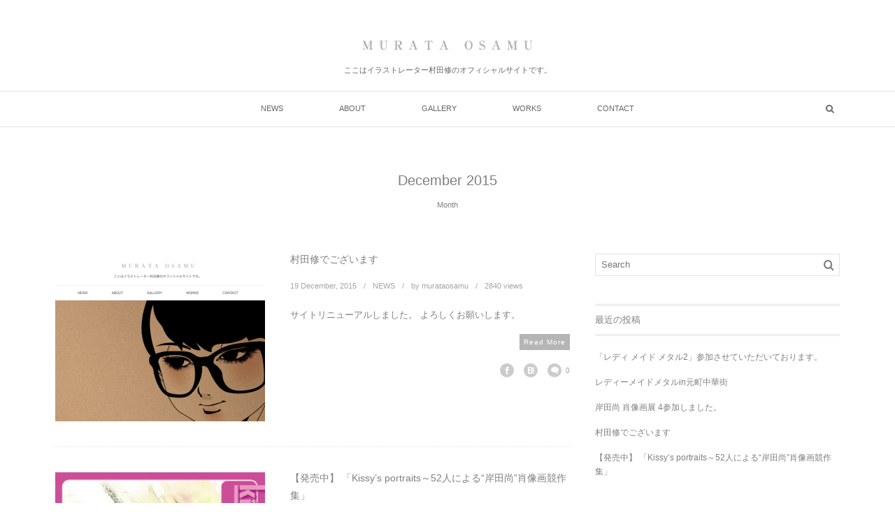

--- FILE ---
content_type: text/html; charset=UTF-8
request_url: http://murata.zerocool-x.com/2015/12/
body_size: 5854
content:
<!DOCTYPE html>
<!--[if IE 6]> <html class="no-js lt-ie9 lt-ie8 lt-ie7 eq-ie6" lang="ja"> <![endif]--><!--[if IE 7]> <html class="no-js lt-ie9 lt-ie8 eq-ie7" lang="ja"> <![endif]--><!--[if IE 8]> <html class="no-js lt-ie9 eq-ie8" lang="ja"> <![endif]-->
<!--[if gt IE 8]><!--><html lang="ja" class="no-js"><!--<![endif]-->
<head prefix="og: http://ogp.me/ns# fb: http://ogp.me/ns/fb# blog: http://ogp.me/ns/website#">
<meta charset="UTF-8" />
<meta http-equiv="X-UA-Compatible" content="IE=edge">
<meta name="viewport" content="width=device-width,initial-scale=1,minimum-scale=1,maximum-scale=1,user-scalable=no" />
<title> 2015年12月 | 村田修オフィシャルサイト</title><meta name="keywords" content="December , 2015 , keyword1, keyword2, keyword3" /><meta name="description" content=" 2015年12月 アーカイブを表示しています。" /><meta property="og:title" content=" 2015年12月 | 村田修オフィシャルサイト" /><meta property="og:type" content="article" /><meta property="og:url" content="http://murata.zerocool-x.com/2015/12/" /><meta property="og:image" content="" /><meta property="og:description" content=" 2015年12月 アーカイブを表示しています。" /><link rel="pingback" href="http://murata.zerocool-x.com/xmlrpc.php" />
<link rel="alternate" type="application/rss+xml" title="村田修オフィシャルサイト &raquo; フィード" href="http://murata.zerocool-x.com/feed/" />
<link rel="alternate" type="application/rss+xml" title="村田修オフィシャルサイト &raquo; コメントフィード" href="http://murata.zerocool-x.com/comments/feed/" />
		<script type="text/javascript">
			window._wpemojiSettings = {"baseUrl":"https:\/\/s.w.org\/images\/core\/emoji\/72x72\/","ext":".png","source":{"concatemoji":"http:\/\/murata.zerocool-x.com\/wp-includes\/js\/wp-emoji-release.min.js?ver=4.4.33"}};
			!function(e,n,t){var a;function i(e){var t=n.createElement("canvas"),a=t.getContext&&t.getContext("2d"),i=String.fromCharCode;return!(!a||!a.fillText)&&(a.textBaseline="top",a.font="600 32px Arial","flag"===e?(a.fillText(i(55356,56806,55356,56826),0,0),3e3<t.toDataURL().length):"diversity"===e?(a.fillText(i(55356,57221),0,0),t=a.getImageData(16,16,1,1).data,a.fillText(i(55356,57221,55356,57343),0,0),(t=a.getImageData(16,16,1,1).data)[0],t[1],t[2],t[3],!0):("simple"===e?a.fillText(i(55357,56835),0,0):a.fillText(i(55356,57135),0,0),0!==a.getImageData(16,16,1,1).data[0]))}function o(e){var t=n.createElement("script");t.src=e,t.type="text/javascript",n.getElementsByTagName("head")[0].appendChild(t)}t.supports={simple:i("simple"),flag:i("flag"),unicode8:i("unicode8"),diversity:i("diversity")},t.DOMReady=!1,t.readyCallback=function(){t.DOMReady=!0},t.supports.simple&&t.supports.flag&&t.supports.unicode8&&t.supports.diversity||(a=function(){t.readyCallback()},n.addEventListener?(n.addEventListener("DOMContentLoaded",a,!1),e.addEventListener("load",a,!1)):(e.attachEvent("onload",a),n.attachEvent("onreadystatechange",function(){"complete"===n.readyState&&t.readyCallback()})),(a=t.source||{}).concatemoji?o(a.concatemoji):a.wpemoji&&a.twemoji&&(o(a.twemoji),o(a.wpemoji)))}(window,document,window._wpemojiSettings);
		</script>
		<style type="text/css">
img.wp-smiley,
img.emoji {
	display: inline !important;
	border: none !important;
	box-shadow: none !important;
	height: 1em !important;
	width: 1em !important;
	margin: 0 .07em !important;
	vertical-align: -0.1em !important;
	background: none !important;
	padding: 0 !important;
}
</style>
<link rel='stylesheet' id='contact-form-7-css'  href='http://murata.zerocool-x.com/wp-content/plugins/contact-form-7/includes/css/styles.css?ver=4.3.1' type='text/css' media='all' />
<link rel='stylesheet' id='wow-css'  href='http://murata.zerocool-x.com/wp-content/themes/dp-lemon-cream/css/animate.css?ver=4.4.33' type='text/css' media='all' />
<link rel='stylesheet' id='digipress-css'  href='http://murata.zerocool-x.com/wp-content/themes/dp-lemon-cream/css/pc.css?ver=20260121' type='text/css' media='all' />
<link rel='stylesheet' id='dp-visual-css'  href='http://murata.zerocool-x.com/wp-content/uploads/digipress/lemon_cream/css/visual-custom.css?ver=20260121' type='text/css' media='all' />
<script type='text/javascript' src='http://murata.zerocool-x.com/wp-includes/js/jquery/jquery.js?ver=1.11.3'></script>
<script type='text/javascript' src='http://murata.zerocool-x.com/wp-includes/js/jquery/jquery-migrate.min.js?ver=1.2.1'></script>
<script type='text/javascript' src='http://murata.zerocool-x.com/wp-content/themes/dp-lemon-cream/inc/js/wow.min.js?ver=4.4.33'></script>
<script type='text/javascript' src='http://murata.zerocool-x.com/wp-content/themes/dp-lemon-cream/inc/js/jquery/jquery.easing.min.js?ver=4.4.33'></script>
<script type='text/javascript' src='http://murata.zerocool-x.com/wp-content/themes/dp-lemon-cream/inc/js/jquery/jquery.imagesloaded.min.js?ver=4.4.33'></script>
<script type='text/javascript' src='http://murata.zerocool-x.com/wp-content/themes/dp-lemon-cream/inc/js/jquery/jquery.xdomainajax.min.js?ver=4.4.33'></script>
<script type='text/javascript' src='http://murata.zerocool-x.com/wp-content/themes/dp-lemon-cream/inc/js/jquery/jquery.fitvids.min.js?ver=4.4.33'></script>
<script type='text/javascript' src='http://murata.zerocool-x.com/wp-content/themes/dp-lemon-cream/inc/js/jquery/jquery.modernizr.min.js?ver=4.4.33'></script>
<script type='text/javascript' src='http://murata.zerocool-x.com/wp-content/themes/dp-lemon-cream/inc/js/theme-import.min.js?ver=20151217211648'></script>
<link rel='https://api.w.org/' href='http://murata.zerocool-x.com/wp-json/' />
<link rel="EditURI" type="application/rsd+xml" title="RSD" href="http://murata.zerocool-x.com/xmlrpc.php?rsd" />
<link rel="wlwmanifest" type="application/wlwmanifest+xml" href="http://murata.zerocool-x.com/wp-includes/wlwmanifest.xml" /> 
<!-- <meta name="NextGEN" version="2.1.15" /> -->
		<style type="text/css">.recentcomments a{display:inline !important;padding:0 !important;margin:0 !important;}</style>
		<script>new WOW().init();</script></head>
<body class="archive date">
<div id="wrapper">
<header id="header" class="header-normal">
	<div id="header-content">
<div><h1 class="header_title img wow fadeInDown"><a href="http://murata.zerocool-x.com/" title="村田修オフィシャルサイト"><img src="http://murata.zerocool-x.com/wp-content/uploads/digipress/lemon_cream/title/名称未設定-2.gif" alt="村田修オフィシャルサイト" /></a></h1><h2 class="header_sub_title wow fadeInUp">ここはイラストレーター村田修のオフィシャルサイトです。</h2></div></div><div id="header-bar">
<div id="header-bar-content">
<div id="expand_global_menu" class="icon-spaced-menu"><span>Menu</span></div>
<div id="header-search">
<div class="search-frame">
<form method="get" id="searchform" action="http://murata.zerocool-x.com/">
<label for="s" class="assistive-text">Search</label>
<input type="text" class="field" name="s" id="s" placeholder="Search" />
<input type="submit" class="submit" name="submit" id="searchsubmit" value="" />
</form>
</div>
</div><nav id="header-menu" class="header-menu-normal-page">
<div id="header-menu-content">
<ul id="global_menu_ul" class="menu_num_5 "><li id="menu-item-102" class="menu-item menu-item-type-taxonomy menu-item-object-category"><a href="http://murata.zerocool-x.com/category/news/" class="menu-link">NEWS</a></li>
<li id="menu-item-284" class="menu-item menu-item-type-post_type menu-item-object-page"><a href="http://murata.zerocool-x.com/about/" class="menu-link">ABOUT</a></li>
<li id="menu-item-66" class="menu-item menu-item-type-post_type menu-item-object-page"><a href="http://murata.zerocool-x.com/gallery-2/" class="menu-link">GALLERY</a></li>
<li id="menu-item-107" class="menu-item menu-item-type-post_type menu-item-object-page"><a href="http://murata.zerocool-x.com/works/" class="menu-link">WORKS</a></li>
<li id="menu-item-8" class="menu-item menu-item-type-post_type menu-item-object-page"><a href="http://murata.zerocool-x.com/contact/" class="menu-link">CONTACT</a></li>
</ul></div>
</nav></div></div></header>
<div id="main" class="not-home">
<div id="main-content" class="clearfix">
<header class="archive-header"><h1 class="archive-title wow fadeInDown"><span class="title">December 2015</span></h1><div class="archive-desc wow fadeInUp">Month</div></header><div id="content" class="content two-col">
<div class="loop-content-frame"><div class="loop-content autopager normal two-col"><article id="post-289" class="loop-article normal wow fadeInUp"><div class="thumb"><a href="http://murata.zerocool-x.com/2015/12/19/post-289/" rel="bookmark" title="村田修でございます" class="thumb_link"><img src="http://murata.zerocool-x.com/wp-content/uploads/2015/12/スクリーンショット-2015-12-19-13.13.06-300x240.png" width="800" class="wp-post-image" alt="村田修でございます" /></a></div><div class="details"><h1 class="entry-title loop-title"><a href="http://murata.zerocool-x.com/2015/12/19/post-289/" rel="bookmark" title="村田修でございます">村田修でございます</a></h1><div class="loop-meta-top"><div class="loop-date"><time datetime="2015-12-19T13:15:21+00:00" class="updated"><span class="date_day">19</span> <span class="date_month_en_full">December</span>, <span class="date_year">2015</span></time></div><div class="loop-cat meta-cat"><a href="http://murata.zerocool-x.com/category/news/" rel="tag">NEWS</a></div><div class="loop-author meta-author vcard"><div class="author-name"><span class="dec">by </span><a href="http://murata.zerocool-x.com/author/murataosamu/" rel="author" title="Show articles of this user." class="fn">murataosamu</a></div></div><div class="meta-views loop-views">2840 views</div></div><div class="loop-excerpt excerpt">サイトリニューアルしました。 よろしくお願いします。<span class="readmore"><a href="http://murata.zerocool-x.com/2015/12/19/post-289/" rel="bookmark" title="村田修でございます">Read More</a></span></div><div class="loop-meta-btm"><div class="loop-share-num"><div class="bg-likes"><i class="icon-facebook"></i><span class="share-num"></span></div><div class="bg-hatebu"><i class="icon-hatebu"></i><span class="share-num"></span></div><div class="meta-comment"><i class="icon-comment"></i><span class="share-num"><a href="http://murata.zerocool-x.com/2015/12/19/post-289/#respond" title="Comment on 村田修でございます">0</a></span></div></div></div></div><script>j$(function() {get_sns_share_count("http://murata.zerocool-x.com/2015/12/19/post-289/", "post-289");});</script></article><article id="post-286" class="loop-article normal wow fadeInUp"><div class="thumb"><a href="http://murata.zerocool-x.com/2015/12/19/post-286/" rel="bookmark" title="【発売中】 「Kissy&#8217;s portraits～52人による“岸田尚”肖像画競作集」" class="thumb_link"><img src="http://murata.zerocool-x.com/wp-content/uploads/2015/12/73e1d1f41322f3ddbb24c629d4d6409b-215x300.jpg" width="800" class="wp-post-image" alt="【発売中】 「Kissy&#8217;s portraits～52人による“岸田尚”肖像画競作集」" /></a></div><div class="details"><h1 class="entry-title loop-title"><a href="http://murata.zerocool-x.com/2015/12/19/post-286/" rel="bookmark" title="【発売中】 「Kissy&#8217;s portraits～52人による“岸田尚”肖像画競作集」">【発売中】 「Kissy&#8217;s portraits～52人による“岸田尚”肖像画競作集」</a></h1><div class="loop-meta-top"><div class="loop-date"><time datetime="2015-12-19T09:34:48+00:00" class="updated"><span class="date_day">19</span> <span class="date_month_en_full">December</span>, <span class="date_year">2015</span></time></div><div class="loop-cat meta-cat"><a href="http://murata.zerocool-x.com/category/news/" rel="tag">NEWS</a></div><div class="meta-views loop-views">2327 views</div></div><div class="loop-excerpt excerpt">「Kissy&#8217;s portraits～52人による“岸田尚”肖像画競作集」 (A5判ハードカバー、...<span class="readmore"><a href="http://murata.zerocool-x.com/2015/12/19/post-286/" rel="bookmark" title="【発売中】 「Kissy&#8217;s portraits～52人による“岸田尚”肖像画競作集」">Read More</a></span></div><div class="loop-meta-btm"><div class="loop-share-num"><div class="bg-likes"><i class="icon-facebook"></i><span class="share-num"></span></div><div class="bg-hatebu"><i class="icon-hatebu"></i><span class="share-num"></span></div><div class="meta-comment"><i class="icon-comment"></i><span class="share-num"><a href="http://murata.zerocool-x.com/2015/12/19/post-286/#respond" title="Comment on 【発売中】 「Kissy&#8217;s portraits～52人による“岸田尚”肖像画競作集」">0</a></span></div></div></div></div><script>j$(function() {get_sns_share_count("http://murata.zerocool-x.com/2015/12/19/post-286/", "post-286");});</script></article><article id="post-271" class="loop-article normal wow fadeInUp"><div class="thumb"><a href="http://murata.zerocool-x.com/2015/12/05/post-271/" rel="bookmark" title="GALLERY WORKS が動き始めました。" class="thumb_link"><img src="http://murata.zerocool-x.com/wp-content/uploads/2015/12/しんきゅうさん03-300x275.jpg" width="800" class="wp-post-image" alt="GALLERY WORKS が動き始めました。" /></a></div><div class="details"><h1 class="entry-title loop-title"><a href="http://murata.zerocool-x.com/2015/12/05/post-271/" rel="bookmark" title="GALLERY WORKS が動き始めました。">GALLERY WORKS が動き始めました。</a></h1><div class="loop-meta-top"><div class="loop-cat meta-cat"><a href="http://murata.zerocool-x.com/category/news/" rel="tag">NEWS</a></div><div class="meta-views loop-views">2215 views</div></div><div class="loop-excerpt excerpt">GALLERY WORKS が動き始めました。 これまでの作品や、ちょっと毛色の変わったお仕事等、いろいろと発...<span class="readmore"><a href="http://murata.zerocool-x.com/2015/12/05/post-271/" rel="bookmark" title="GALLERY WORKS が動き始めました。">Read More</a></span></div><div class="loop-meta-btm"><div class="loop-share-num"><div class="bg-likes"><i class="icon-facebook"></i><span class="share-num"></span></div><div class="bg-hatebu"><i class="icon-hatebu"></i><span class="share-num"></span></div><div class="meta-comment"><i class="icon-comment"></i><span class="share-num"><a href="http://murata.zerocool-x.com/2015/12/05/post-271/#respond" title="Comment on GALLERY WORKS が動き始めました。">0</a></span></div></div></div></div><script>j$(function() {get_sns_share_count("http://murata.zerocool-x.com/2015/12/05/post-271/", "post-271");});</script></article><article id="post-76" class="loop-article normal wow fadeInUp"><div class="thumb"><a href="http://murata.zerocool-x.com/2015/12/04/post-76/" rel="bookmark" title="村田修オフィシャルサイト新装開店でございます。" class="thumb_link"><img src="http://murata.zerocool-x.com/wp-content/uploads/2015/12/fb1-300x300.png" width="800" class="wp-post-image" alt="村田修オフィシャルサイト新装開店でございます。" /></a></div><div class="details"><h1 class="entry-title loop-title"><a href="http://murata.zerocool-x.com/2015/12/04/post-76/" rel="bookmark" title="村田修オフィシャルサイト新装開店でございます。">村田修オフィシャルサイト新装開店でございます。</a></h1><div class="loop-meta-top"><div class="loop-cat meta-cat"><a href="http://murata.zerocool-x.com/category/news/" rel="tag">NEWS</a></div><div class="meta-views loop-views">3117 views</div></div><div class="loop-excerpt excerpt">皆様ご無沙汰しております。村田修でございます。 装いも新たに2016年飛躍ノ年にしたいと思います。 何卒よろし...<span class="readmore"><a href="http://murata.zerocool-x.com/2015/12/04/post-76/" rel="bookmark" title="村田修オフィシャルサイト新装開店でございます。">Read More</a></span></div><div class="loop-meta-btm"><div class="loop-share-num"><div class="bg-likes"><i class="icon-facebook"></i><span class="share-num"></span></div><div class="bg-hatebu"><i class="icon-hatebu"></i><span class="share-num"></span></div><div class="meta-comment"><i class="icon-comment"></i><span class="share-num"><a href="http://murata.zerocool-x.com/2015/12/04/post-76/#respond" title="Comment on 村田修オフィシャルサイト新装開店でございます。">0</a></span></div></div></div></div><script>j$(function() {get_sns_share_count("http://murata.zerocool-x.com/2015/12/04/post-76/", "post-76");});</script></article></div></div></div><aside id="sidebar" class="sidebar right">
<div id="search-2" class="widget widget_search"><div class="search-frame">
<form method="get" id="searchform" action="http://murata.zerocool-x.com/">
<label for="s" class="assistive-text">Search</label>
<input type="text" class="field" name="s" id="s" placeholder="Search" />
<input type="submit" class="submit" name="submit" id="searchsubmit" value="" />
</form>
</div>
</div>		<div id="recent-posts-2" class="widget widget_recent_entries">		<h1 class="sidebar-title"><span class="title">最近の投稿</span></h1>		<ul>
					<li>
				<a href="http://murata.zerocool-x.com/2021/06/13/303/">「レディ メイド メタル2」参加させていただいております。</a>
						</li>
					<li>
				<a href="http://murata.zerocool-x.com/2019/10/29/post-297/">レディーメイドメタルin元町中華街</a>
						</li>
					<li>
				<a href="http://murata.zerocool-x.com/2016/07/05/post-293/">岸田尚 肖像画展 4参加しました。</a>
						</li>
					<li>
				<a href="http://murata.zerocool-x.com/2015/12/19/post-289/">村田修でございます</a>
						</li>
					<li>
				<a href="http://murata.zerocool-x.com/2015/12/19/post-286/">【発売中】 「Kissy&#8217;s portraits～52人による“岸田尚”肖像画競作集」</a>
						</li>
				</ul>
		</div>		<div id="recent-comments-2" class="widget widget_recent_comments"><h1 class="sidebar-title"><span class="title">最近のコメント</span></h1><ul id="recentcomments"></ul></div><div id="archives-2" class="widget widget_archive"><h1 class="sidebar-title"><span class="title">アーカイブ</span></h1>		<ul>
			<li><a href='http://murata.zerocool-x.com/2021/06/'>June, 2021</a></li>
	<li><a href='http://murata.zerocool-x.com/2019/10/'>October, 2019</a></li>
	<li><a href='http://murata.zerocool-x.com/2016/07/'>July, 2016</a></li>
	<li><a href='http://murata.zerocool-x.com/2015/12/'>December, 2015</a></li>
		</ul>
		</div><div id="categories-2" class="widget widget_categories"><h1 class="sidebar-title"><span class="title">カテゴリー</span></h1>		<ul>
	<li class="cat-item cat-item-11"><a href="http://murata.zerocool-x.com/category/news/" >NEWS</a>
</li>
	<li class="cat-item cat-item-8"><a href="http://murata.zerocool-x.com/category/event/" >イベント</a>
</li>
	<li class="cat-item cat-item-5"><a href="http://murata.zerocool-x.com/category/zombie/" >ゾンビ</a>
</li>
	<li class="cat-item cat-item-6"><a href="http://murata.zerocool-x.com/category/books/" >書籍</a>
</li>
	<li class="cat-item cat-item-7"><a href="http://murata.zerocool-x.com/category/%e7%b5%b5/" >絵</a>
</li>
		</ul>
</div><div id="meta-2" class="widget widget_meta"><h1 class="sidebar-title"><span class="title">メタ情報</span></h1>			<ul>
						<li><a href="http://murata.zerocool-x.com/wp-login.php">ログイン</a></li>
			<li><a href="http://murata.zerocool-x.com/feed/">投稿の <abbr title="Really Simple Syndication">RSS</abbr></a></li>
			<li><a href="http://murata.zerocool-x.com/comments/feed/">コメントの <abbr title="Really Simple Syndication">RSS</abbr></a></li>
			<li><a href="https://ja.wordpress.org/" title="Powered by WordPress, state-of-the-art semantic personal publishing platform.">WordPress.org</a></li>			</ul>
			</div><div id="calendar-3" class="widget widget_calendar"><h1 class="sidebar-title"><span class="title">カレンダー</span></h1><div id="calendar_wrap" class="calendar_wrap"><table id="wp-calendar">
	<caption>December, 2015</caption>
	<thead>
	<tr>
		<th scope="col" title="Monday">M</th>
		<th scope="col" title="Tuesday">T</th>
		<th scope="col" title="Wednesday">W</th>
		<th scope="col" title="Thursday">T</th>
		<th scope="col" title="Friday">F</th>
		<th scope="col" title="Saturday">S</th>
		<th scope="col" title="Sunday">S</th>
	</tr>
	</thead>

	<tfoot>
	<tr>
		<td colspan="3" id="prev" class="pad">&nbsp;</td>
		<td class="pad">&nbsp;</td>
		<td colspan="3" id="next"><a href="http://murata.zerocool-x.com/2016/07/">Jul. &raquo;</a></td>
	</tr>
	</tfoot>

	<tbody>
	<tr>
		<td colspan="1" class="pad">&nbsp;</td><td>1</td><td>2</td><td>3</td><td><a href="http://murata.zerocool-x.com/2015/12/04/" aria-label="2015124日 に投稿を公開">4</a></td><td><a href="http://murata.zerocool-x.com/2015/12/05/" aria-label="2015125日 に投稿を公開">5</a></td><td>6</td>
	</tr>
	<tr>
		<td>7</td><td>8</td><td>9</td><td>10</td><td>11</td><td>12</td><td>13</td>
	</tr>
	<tr>
		<td>14</td><td>15</td><td>16</td><td>17</td><td>18</td><td><a href="http://murata.zerocool-x.com/2015/12/19/" aria-label="20151219日 に投稿を公開">19</a></td><td>20</td>
	</tr>
	<tr>
		<td>21</td><td>22</td><td>23</td><td>24</td><td>25</td><td>26</td><td>27</td>
	</tr>
	<tr>
		<td>28</td><td>29</td><td>30</td><td>31</td>
		<td class="pad" colspan="3">&nbsp;</td>
	</tr>
	</tbody>
	</table></div></div></aside>
<nav id="dp_breadcrumb_nav" class="dp_breadcrumb clearfix"><ul><li itemscope itemtype="http://data-vocabulary.org/Breadcrumb"><a href="http://murata.zerocool-x.com/" itemprop="url" class="nav_home"><span itemprop="title">HOME</span></a></li><li itemscope itemtype="http://data-vocabulary.org/Breadcrumb"><a href="http://murata.zerocool-x.com/2015/" itemprop="url"><span itemprop="title">2015</span></a></li><li itemscope itemtype="http://data-vocabulary.org/Breadcrumb"><span itemprop="title">12</span></li></ul></nav></div></div></div><footer id="footer">
<div id="footer-content">
<div id="footer-sns"><ul><li class="feedly"><a href="http://cloud.feedly.com/#subscription%2Ffeed%2Fhttp%3A%2F%2Fmurata.zerocool-x.com%2Ffeed%2F" target="blank" title="Follow on feedly" class="icon-feedly"><span>Feedly</span></a></li></ul></div><ul id="footer_menu_ul" class="menu wow fadeInUp"><li id="menu-item-102" class="menu-item menu-item-type-taxonomy menu-item-object-category"><a href="http://murata.zerocool-x.com/category/news/" class="menu-link">NEWS</a></li>
<li id="menu-item-284" class="menu-item menu-item-type-post_type menu-item-object-page"><a href="http://murata.zerocool-x.com/about/" class="menu-link">ABOUT</a></li>
<li id="menu-item-66" class="menu-item menu-item-type-post_type menu-item-object-page"><a href="http://murata.zerocool-x.com/gallery-2/" class="menu-link">GALLERY</a></li>
<li id="menu-item-107" class="menu-item menu-item-type-post_type menu-item-object-page"><a href="http://murata.zerocool-x.com/works/" class="menu-link">WORKS</a></li>
<li id="menu-item-8" class="menu-item menu-item-type-post_type menu-item-object-page"><a href="http://murata.zerocool-x.com/contact/" class="menu-link">CONTACT</a></li>
</ul>	
<div id="footer-copyright">
<span>&copy; <span class="number">2026</span> <a href="http://murata.zerocool-x.com/"><small>村田修オフィシャルサイト</small></a>.</span>
</div>
</div>
<div class="gotop">
<a href="#wrapper" title="GO TOP"><span>TOP</span></a>
</div>
</footer>
<!-- ngg_resource_manager_marker --><script type='text/javascript' src='http://murata.zerocool-x.com/wp-content/plugins/contact-form-7/includes/js/jquery.form.min.js?ver=3.51.0-2014.06.20'></script>
<script type='text/javascript'>
/* <![CDATA[ */
var _wpcf7 = {"loaderUrl":"http:\/\/murata.zerocool-x.com\/wp-content\/plugins\/contact-form-7\/images\/ajax-loader.gif","recaptchaEmpty":"\u3042\u306a\u305f\u304c\u30ed\u30dc\u30c3\u30c8\u3067\u306f\u306a\u3044\u3053\u3068\u3092\u8a3c\u660e\u3057\u3066\u304f\u3060\u3055\u3044\u3002","sending":"\u9001\u4fe1\u4e2d ..."};
/* ]]> */
</script>
<script type='text/javascript' src='http://murata.zerocool-x.com/wp-content/plugins/contact-form-7/includes/js/scripts.js?ver=4.3.1'></script>
<script type='text/javascript' src='http://murata.zerocool-x.com/wp-includes/js/masonry.min.js?ver=3.1.2'></script>
<script type='text/javascript' src='http://murata.zerocool-x.com/wp-includes/js/wp-embed.min.js?ver=4.4.33'></script>
<script>function dp_theme_noactivate_copyright(){return;}</script><script>!function(d,s,id){var js,fjs=d.getElementsByTagName(s)[0];if(!d.getElementById(id)){js=d.createElement(s);js.id=id;js.src="//platform.twitter.com/widgets.js";fjs.parentNode.insertBefore(js,fjs);}}(document,"script","twitter-wjs");</script>
</body>
</html>

--- FILE ---
content_type: text/css
request_url: http://murata.zerocool-x.com/wp-content/uploads/digipress/lemon_cream/css/visual-custom.css?ver=20260121
body_size: 2947
content:
@charset "utf-8";.sidebar{float:right;}.content {float:left;}#main{background-image:url();background-repeat:repeat-y;background-position:left top;}body,#top-header,#main　{background-color:#ffffff;}#main-content {background-color:#ffffff;}body,a,a:active,a:hover {color:#7f7f7f;}.entry a{text-decoration:none;}.entry a:hover{text-decoration:underline;}.widget_text a,.dp_custom_text_widget a,.commentlist a,.entry-content a {color:#83bedc;}.commentlist a:hover,.widget_text a:hover,.dp_custom_text_widget a:hover,.entry-content a:hover {color:#97cfdf;}#header,#header a{color:#666666;}#header a:hover {color:#bbbbbb;}#header.header-normal {background-color:#ffffff;}#header.header-top #header-bar:hover {background-color:#ffffff;}#header.header-normal #header-bar,#header.header-top #header-bar:hover {border-color: rgba(127, 127, 127, 0.2);}#header #global_menu_ul .menu-caption {color: rgba(102, 102, 102, 0.5);}#expand_global_menu.open,.mq-bgcolor,#header #global_menu_ul .sub-menu{background-color: #83bedc;}#expand_global_menu.open:before,.mq-bgcolor,.mq-bgcolor #global_menu_ul li a,.mq-bgcolor #global_menu_ul li a:hover,#header #global_menu_ul li .sub-menu li a,#header #global_menu_ul li .sub-menu li a:hover {color:#ffffff;}#header #global_menu_ul > li > .sub-menu:before {border-color: #ffffff;}#header #global_menu_ul > li > .sub-menu:after {border-color: #83bedc;}#header-search .gsc-search-button:before,#header-search #searchform:before{color:#666666;background: transparent;}#header-search #searchform,#header-search td.gsc-input {border: 1px solid transparent!important;background: transparent;}#header-search:hover #searchform,#header-search:hover td.gsc-input {border-color: rgba(127, 127, 127, 0.2)!important;background-color: #fff;}#header.header-top {background: -webkit-linear-gradient(to bottom,  rgba(255,255,255,0.6) 0%,rgba(255,255,255,0) 100%); background: linear-gradient(to bottom,  rgba(255,255,255,0.6) 0%,rgba(255,255,255,0) 100%);}.header-banner-content{color:#ffffff;text-shadow:0 0 28px #000000;}.bx-prev i:before,.bx-next i:before,#hd_slider .loop-title {color: #7f7f7f;}#hd_slider .sl-date span {color: rgba(127, 127, 127, 0.7);}.bx-controls-direction i,#hd_slider .loop-title {background: rgba(255, 255, 255, 0.8);}.bx-pager-link {color: rgba(127, 127, 127, 0.8);background-color: rgba(127, 127, 127, 0.8);}#hd_slider:not(.carousel) .bx-pager-link {color: #ffffff;background-color: #ffffff;}.entry .nav a:hover,.entry .nav .current,.nav_to_paged a:hover,.nav .pagenavi-right:hover,.nav .pagenavi-left:hover,.nav .page-numbers:hover,.nav .page-numbers.current {color:rgba(127, 127, 127, 0.7);}.entry-nav a.page-numbers {color: #7f7f7f!important;background: rgba(127, 127, 127, 0.04);}.entry-nav .page-numbers.current {color: #7f7f7f!important;}.entry-nav a.page-numbers:hover {background: rgba(127, 127, 127, 0.17);}.nav .left a:hover,.nav .right a:hover,.nav-left a:hover,.nav-right a:hover {color: rgba(127, 127, 127, 0.7);}.dp-pagenavi {border-color: rgba(127, 127, 127, 0.2);}.nav_to_paged a {background-color: #b5b5b5;}.nav_to_paged a:hover {background: rgba(181, 181, 181, 0.8);}.pager_last_msg {background: rgba(127, 127, 127, 0.7);}.nav_to_paged a,.nav_to_paged a:hover,.pager_last_msg {color:#ffffff;}.dp_spinner:before {color: rgba(127, 127, 127, 0.7);}.gotop {background-color: #b5b5b5;}.sidebar-title,.inside-title,.widget-title,.comment-reply-title {border-color: rgba(127, 127, 127, 0.2);}.normal .loop-share-num i{background-color: rgba(127, 127, 127, 0.4);color: #fff;}.news,.normal {border-color: rgba(127, 127, 127, 0.2);}.normal .share-num,.normal .share-num a,.normal .loop-meta-top,.normal .loop-meta-top a {color: rgba(127, 127, 127, 0.7);}.readmore a {background-color: #b5b5b5;color: #fff;}.readmore a:hover {background-color: rgba(181, 181, 181, 0.8);}.normal .loop-title a:hover {color: #97cfdf;}.cover,.cover a,.cover a:hover {color: #fff;}.cover {background-color: rgba(181, 181, 181, 0.9);}.portfolio .loop-title.bottommost,.portfolio .loop-meta-top a,.portfolio .loop-meta-top {color: rgba(127, 127, 127, 0.7);border-color: rgba(127, 127, 127, 0.2);}.portfolio .loop-meta-top.l-date .loop-date:before,.portfolio .loop-meta-top.l-date .loop-date:after {background-color: rgba(127, 127, 127, 0.7);}.portfolio .loop-meta-mid {border-color: #ffffff;}.portfolio .loop-meta-mid.l-date .loop-date:before,.portfolio .loop-meta-mid.l-date .loop-date:after {background-color:#ffffff;}.portfolio .loop-share-num i,.portfolio .loop-meta-mid2 .loop-share-num i {background-color: rgba(255, 255, 255, 0.3);}.magazine .loop-meta-mid a,.magazine .loop-meta-mid {border-color: rgba(127, 127, 127, 0.4);}.magazine .loop-meta-mid.l-date .loop-date:before,.magazine .loop-meta-mid.l-date .loop-date:after {background-color: rgba(127, 127, 127, 0.4);}.magazine.one .loop-date {background-color: #b5b5b5;color: #fff;}.magazine.one .loop-meta-mid.l-cat {border-color: rgba(127, 127, 127, 0.2);}.magazine .loop-share-num i{background-color: rgba(127, 127, 127, 0.4);color: #fff;}.magazine .loop-views {background-color: rgba(255, 255, 255, 0.7);color: #7f7f7f;}.magazine .share-num,.magazine .share-num a,.magazine.three .loop-meta-mid,.magazine.three .loop-meta-mid a {color: rgba(127, 127, 127, 0.6);}.dp_breadcrumb a:hover {color:#97cfdf;}.dp_related_posts .loop-cat a {color: rgba(127, 127, 127, 0.7);}.entry {font-size:12px;}address,pre,th,dt,blockquote {background-color: rgba(127, 127, 127, 0.04);}blockquote:before,blockquote:after {color: #83bedc;}.loop-article.news,.new-entry-content li {border-color: rgba(127, 127, 127, 0.4);}.loop-article.news .loop-date:after,.entrylist-date:after {color: rgba(127, 127, 127, 0.4);}.loop-article.news a:hover,.new-entry a:hover {color: rgba(127, 127, 127, 0.7);}select,caption,.wp-caption,address,pre,hr,dt,dd,dl,code,q,th, table,td {border-color: rgba(127, 127, 127, 0.2);}.post-meta.bottom .meta-cat a,.post-meta.bottom .meta-tag a {color: #7f7f7f;background-color: rgba(127, 127, 127, 0.07);}.post-meta.bottom .meta-cat a:hover,.post-meta.bottom .meta-tag a:hover {background-color: rgba(127, 127, 127, 0.17);}.single-article .post-meta .second-r,.single-article .post-meta .loop-share-num i:before,.single-article .post-meta .loop-share-num div[class^="bg-"] {border-color:rgba(127, 127, 127, 0.2);}.single-article .post-meta .loop-share-num a:hover,.single-article .post-meta .loop-share-num a:hover span,.single-article .post-meta .loop-share-num a:hover i:before {color:#7f7f7f;}.single-article .post-meta.top,.single-article .post-meta.top a,.single-article .post-meta.under-title .first-r,.single-article .post-meta.under-title .first-r a,.single-article .post-meta.bottom .third-r,.single-article .post-meta.bottom .third-r a,.single-article .note {color: #7f7f7f;}.entry h1,.entry h2,.entry h3,.entry h4,.entry h5,.entry h6,.widget_text h1,.widget_text h2,.widget_text h3,.widget_text h4,.widget_text h5,.widget_text h6,.dp_custom_text_widget h1,.dp_custom_text_widget h2,.dp_custom_text_widget h3,.dp_custom_text_widget h4,.dp_custom_text_widget h5,.dp_custom_text_widget h6,.comment div h1,.comment div h2,.comment div h3,.comment div h4,.comment div h5,.comment div h6 {border-color: rgba(127, 127, 127, 0.2);}.widget_text ul li:before,.dp_custom_text_widget ul li:before,.comment div ul li:before,.entry ul li:before {background-color: #b5b5b5;}.required {color: #b5b5b5;}.comment-author {background-color: rgba(127, 127, 127, 0.04);}.comment-avatar {border-color: #ffffff;}#switch_comment_type li:before,#switch_comment_type li:hover,#switch_comment_type .active_tab {color: #7f7f7f;}#switch_comment_type .inactive_tab {color: rgba(127, 127, 127, 0.7);}.wpcf7-form input[type="submit"],.comment-form input[type="submit"] {background: #b5b5b5!important;}.wpcf7-form input[type="submit"]:hover,.comment-form input[type="submit"]:hover {background: rgba(181, 181, 181, 0.8)!important;}#respond input,.comment-form textarea,.wpcf7-form textarea,.trackback_url_area textarea,.comment-form input,.wpcf7-form input,.trackback_url_area input {border-color: rgba(127, 127, 127, 0.2);}.widget_search > div,.dp_search_form > div {border-color: rgba(127, 127, 127, 0.2);}#searchform,td.gsc-input  {background: #fff;}#searchform #s {color: #7f7f7f;}td.gsc-search-button:before,#searchform:before{background-color: #fff;color: #7f7f7f;}.recent_entries .widget-time,.widget_rss li,.widget_rss li cite,.widget_recent_comments li,.widget_recent_entries li,.recent_entries:not(.thumb) a:hover,.widget_archive a:hover,.widget_meta a:hover,.widget_pages a:hover,.widget_nav_menu a:hover,.widget_categories a:hover,.widget_mycategoryorder a:hover,.widget_rss li a:hover,.widget_recent_comments a:hover,.widget_recent_entries a:hover { color:rgba(127, 127, 127, 0.7);}.rank_label {background-color: rgba(127, 127, 127, 0.4);color: #ffffff;}.widget_categories li:before,.widget_mycategoryorder li:before {background-color: rgba(127, 127, 127, 0.7);}.recent_entries .excerpt_div,.recent_entries .widget-meta {border-color: rgba(127, 127, 127, 0.4);}.widget_categories li a,.widget_mycategoryorder li a {border-color: rgba(127, 127, 127, 0.1);}.cat-item a .count {background-color: rgba(127, 127, 127, 0.07);}.cat-item a .count,.cat-item a:hover .count {color: #7f7f7f;}.widget-meta,.widget-meta a {color: rgba(127, 127, 127, 0.7);}.rssSummary {color: #7f7f7f;}.tagcloud a {color: #7f7f7f!important;background-color: rgba(127, 127, 127, 0.07);}.tagcloud a:hover {background-color: rgba(127, 127, 127, 0.17);}.dp_feed_widget a{background-color: #7f7f7f;color: #ffffff;}.dp_feed_widget a:hover{background-color: rgba(127, 127, 127, 0.7);}ul.dp_tab_widget_ul {border-color: rgba(127, 127, 127, 0.2);}ul.dp_tab_widget_ul li:hover {color:#7f7f7f;}ul.dp_tab_widget_ul .inactive_tab,ul.dp_tab_widget_ul li:after {color: rgba(127, 127, 127, 0.7);}#wp-calendar thead th {background-color: transparent;}#wp-calendar tbody td a:after {border-color: rgba(127, 127, 127, 0.07);}.new-entry .more-entry-link,.widget .more-entry-link{color: #83bedc;}.new-entry .more-entry-link:hover,.widget .more-entry-link:hover {color: #97cfdf;}#footer-widget-content .footer-widget-area {width:30.966%;}#footer-widget-area2{margin:0 3.2%;}#footer {color:#444444;background-color:#f9f9f9;}#footer a,#footer a:hover {color:#444444;}#footer .widget_text a,#footer .dp_custom_text_widget a{color:#999999;}#footer .widget_text a:hover,#footer .dp_custom_text_widget a:hover {color:#444444;}#footer .hatena-bookmark-widget-notheme {background-color:#f9f9f9;}#footer .footer-title a,#footer .footer-title {border-color: rgba(68, 68, 68, 0.4);}#footer .widget_search > div,#footer .dp_search_form > div {border-color: rgba(68, 68, 68, 0.2);}#footer .rank_label {background-color: rgba(68, 68, 68, 0.6);color: #f9f9f9;}#footer-copyright a:hover,#footer_menu_ul a:hover,#footer .recent_entries .widget-time,#footer .widget_rss li,#footer .widget_rss li cite,#footer .widget_recent_comments li,#footer .widget_recent_entries li,#footer .recent_entries:not(.thumb) a:hover,#footer .widget_archive a:hover,#footer .widget_meta a:hover,#footer .widget_pages a:hover,#footer .widget_nav_menu a:hover,#footer .widget_categories a:hover,#footer .widget_mycategoryorder a:hover,#footer .widget_rss li a:hover,#footer .widget_recent_comments a:hover,#footer .widget_recent_entries a:hover { color:rgba(68, 68, 68, 0.6);}#footer .widget_categories li:before,#footer .widget_mycategoryorder li:before {background-color: rgba(68, 68, 68, 0.6);}#footer .recent_entries li,#footer .recent_entries .widget-meta {border-color: rgba(68, 68, 68, 0.6);}#footer .widget_categories li a,#footer .widget_mycategoryorder li a {border-color: rgba(68, 68, 68, 0.2);}#footer .cat-item a .count {background-color: rgba(68, 68, 68, 0.1);}#footer .cat-item a .count,#footer .cat-item a:hover .count {color: #444444;}#footer .widget-meta,#footer .widget-meta a {color:rgba(68, 68, 68, 0.6);}#footer .rssSummary {color: #444444;}#footer .tagcloud a {color: #444444!important;background-color: rgba(68, 68, 68, 0.1);}#footer .tagcloud a:hover {background-color: rgba(68, 68, 68, 0.3);}#footer-sns a,#footer .dp_feed_widget a{background-color: rgba(68, 68, 68, 0.6);color: #f9f9f9;}#footer-sns a:hover,#footer .dp_feed_widget a:hover{background-color: #444444;color: #f9f9f9;}#footer ul.dp_tab_widget_ul {border-color: rgba(68, 68, 68, 0.4);}#footer-copyright a:hover,#footer_menu_ul a:hover,#footer ul.dp_tab_widget_ul li:hover {color:#444444;}#footer_menu_mobile,#footer_menu_mobile a,#footer-copyright,#footer-copyright a,#footer_menu_ul,#footer_menu_ul a,#footer ul.dp_tab_widget_ul .inactive_tab,#footer ul.dp_tab_widget_ul li:after {color: rgba(68, 68, 68, 0.6);}#footer #wp-calendar thead th {background-color: transparent;}#footer #wp-calendar,#footer #wp-calendar caption,#footer #wp-calendar td,#footer #wp-calendar th,#footer #wp-calendar thead {background-color: transparent;border-color: rgba(68, 68, 68, 0.2);}#footer #wp-calendar tbody td a:after {border-color: rgba(68, 68, 68, 0.1);}#footer .widget .more-entry-link{color: #999999;}#footer .widget .more-entry-link:hover {color: #444444;}.btn,.label{background-color:#83bedc;}.label:after{background-color:#ffffff;}#footer .label:after{background-color:#f9f9f9;}input[type=\"checkbox\"]:checked,input[type=\"radio\"]:checked {background-color:#b5b5b5;}select:hover {background-color: rgba(127, 127, 127, 0.04)}.mb-theme#wrapper,.mb-theme#main {background-color: #ffffff;}#side-search > div {border-color :rgba(127, 127, 127, 0.2);}.mb-theme #header a {color: #444444;}.mb-theme .portfolio .details {background: rgba(255, 255, 255, 0.8);}.mb-theme .normal .loop-views,.mb-theme .portfolio .details a,.mb-theme .portfolio .details {color: rgba(127, 127, 127, 0.7);}.mb-theme .portfolio .loop-share-num i {background: transparent;}.mb-theme .portfolio.loop-title a {color: #7f7f7f;}.mb-theme .normal .loop-meta {border-color: rgba(127, 127, 127, 0.2);}.mb-theme .widget-content.header .widget-title,.mb-theme .widget-content.footer .widget-title {background: #ffffff;color: #7f7f7f;border-color:rgba(127, 127, 127, 0.2);}.mb-theme .archive-header {background-color: rgba(127, 127, 127, 0.2);}#global_menu_nav.mm-menu {background-color: #ffffff;}.mm-title,#global_menu_nav.mm-menu a#global_menu_nav.mm-menu {color: #7f7f7f!important;}.mb-theme #footer .tagcloud a,.mb-theme .tagcloud a {background-color: transparent;}.mb-theme .tagcloud,.mb-theme .tagcloud a,.mb-theme .new-entry li,.mb-theme .dp_related_posts li,.mb-theme .widget_nav_menu > div li a,.mb-theme .widget_pages ul li a,.mb-theme .widget_categories ul li a,.mb-theme .widget_mycategoryorder ul li a,.mb-theme .widget_archive ul li,.mb-theme .widget_meta ul li,.mb-theme .widget_nav_menu > div,.mb-theme .widget_pages ul,.mb-theme .widget_categories ul,.mb-theme .widget_mycategoryorder ul,.mb-theme .widget_meta ul,.mb-theme .widget_archive ul {border-color: rgba(68, 68, 68, 0.2);}.mb-theme .footer-title,.mb-theme #footer .gotop {background-color: rgba(68, 68, 68, 0.1);}

--- FILE ---
content_type: application/javascript
request_url: http://murata.zerocool-x.com/wp-content/themes/dp-lemon-cream/inc/js/theme-import.min.js?ver=20151217211648
body_size: 2828
content:
var j$=jQuery;var masonryContainer;var mqWidth=768;var mqFlag=false;var mqGlobalMenuWidth=1024;function getElementScreenPosition(c){var a=document.documentElement;var b=c.getBoundingClientRect();var e=b.left-a.clientLeft;var d=b.top-a.clientTop;return{left:e,top:d}}function getAbsolutePosition(d){var c=d.currentStyle||window.getComputedStyle(d);var a={width:d.offsetWidth,height:d.offsetHeight,left:0,top:0,right:d.offsetWidth,bottom:d.offsetHeight,borderTop:parseInt(c.borderTopWidth),borderRight:parseInt(c.borderRightWidth),borderBottom:parseInt(c.borderBottomWidth),borderLeft:parseInt(c.borderLeftWidth),paddingTop:parseInt(c.paddingTop),paddingRight:parseInt(c.paddingRight),paddingBottom:parseInt(c.paddingBottom),paddingLeft:parseInt(c.paddingLeft)};var b=d;while(b){a.left+=b.offsetLeft;a.top+=b.offsetTop;b=b.offsetParent}if(document.all&&document.compatMode=="BackCompat"){a.right+=a.left;a.bottom+=a.top}else{a.right+=a.left-a.borderLeft-a.borderRight;a.bottom+=a.top-a.borderTop-a.borderBottom}return a}j$.fn.dropDown=function(a){a=j$.extend({speed:200},a||{});this.each(function(){var c=this,g=1000;function f(i){if(i.nodeName.toLowerCase()=="li"){var h=j$("> ul",i);return h.length?h[0]:null}else{return i}}function d(h){if(h.nodeName.toLowerCase()=="ul"){return j$(h).parents("li")[0]}else{return h}}function e(){var h=f(this);if(!h){return}j$.data(h,"cancelHide",false);j$(h).animate({marginTop:"40px",opacity:"0"},10,"easeOutQuart");setTimeout(function(){if(!j$.data(h,"cancelHide")){j$(h).hide()}},300)}function b(){if(j$(window).width()>mqGlobalMenuWidth){var i=f(this);if(!i){return}j$.data(i,"cancelHide",true);j$(i).css({zIndex:g++}).slideDown(100).animate({marginTop:"60px",opacity:"1"},100,"easeOutQuart");if(this.nodeName.toLowerCase()=="ul"){var h=d(this);j$(h).addClass("hover");j$("> a",h).addClass("hover")}}}j$("ul, li",this).hover(b,e);j$("li",this).hover(function(){j$(this).addClass("hover");j$("> a",this).addClass("hover")},function(){j$(this).removeClass("hover");j$("> a",this).removeClass("hover")})})};function get_sns_share_count(b,c){if(j$("#"+c+" .bg-likes")[0]){j$.ajax({url:"https://graph.facebook.com/"+encodeURIComponent(b),dataType:"jsonp",success:function(d){j$("#"+c+" .bg-likes .share-num").removeClass("loading").text(d.shares||0)}})}if(j$("#"+c+" .bg-hatebu")[0]){j$.ajax({url:"https://b.hatena.ne.jp/entry.count?url="+encodeURIComponent(b),dataType:"jsonp",success:function(d){j$("#"+c+" .bg-hatebu .share-num").removeClass("loading").text(d||0)}})}if(j$("#"+c+" .bg-pocket")[0]){var a="https://widgets.getpocket.com/v1/button?label=pocket&count=vertical&v=1&url="+encodeURIComponent(b);j$.get(a,function(e){var d=j$(e.responseText).find("#cnt").text();j$("#"+c+" .bg-pocket .share-num").removeClass("loading").text(d||0)})}}function get_feedly_subscribers(a,b){}function dpTabWidget(){j$("div.first_tab").show();j$("li.dp_tab_title").click(function(){if(j$(this).hasClass("active_tab")){return}var a=j$(this).parent(".dp_tab_widget_ul");var b=j$(this).attr("id");a.children("li").removeClass("active_tab");a.children("li").addClass("inactive_tab");j$(this).removeClass("inactive_tab");j$(this).addClass("active_tab");a.next(".dp_tab_contents").children("div").hide();if(a.next(".dp_tab_contents").children("#"+b+"_content .widget").children().is(":hidden")){a.next(".dp_tab_contents").children("#"+b+"_content .widget").children().show()}a.next(".dp_tab_contents").children("#"+b+"_content").fadeIn()})}function resetGlobalMenu(e){var d=e||false;var b="#header-menu";var f="#header-menu-content";var a="#global_menu_ul";var c="mq_submenu_li";if(j$(window).width()>mqGlobalMenuWidth){if(mqFlag===true||d===true){j$(b).css({top:"0",opacity:1}).show();j$("."+c).remove();j$(f).removeClass("mq-bgcolor");j$(a).removeClass("mq-bgcolor");j$(a).dropDown();j$(".loop-article.wide_mq").removeClass("wide_mq").addClass("wide");j$("#header-search #searchform .submit").off("click")}mqFlag=false}else{if(!mqFlag||d===true){j$(b).css({top:"40px",opacity:0}).hide();j$(f).addClass("mq-bgcolor");j$(a+" li").find("ul").each(function(){j$(this).parent("li:last").children(".menu-link").after('<i class="'+c+' icon-plus"></i>')});j$("."+c).click(function(){var g=j$(this).siblings("ul.sub-menu");if(g.is(":animated")){g.stop()}if(g.is(":visible")){j$(this).addClass("icon-plus");j$(this).removeClass("icon-minus")}else{j$(this).addClass("icon-minus");j$(this).removeClass("icon-plus")}g.slideToggle(300)});j$(".loop-article.wide").removeClass("wide").addClass("wide_mq");j$("#header-search #searchform .submit").on("click",function(g){if(j$("#header-search #searchform").width()<=26){j$("#header-search #searchform #s").focus();return false}else{j$("#header-search #searchform .submit").off("click")}})}mqFlag=true}}function masonryPosts(a,e,c,b){if(!j$(a)[0]){return}var e=!e?".loop-article":e;var b=!b?0:b;var c=!c?e:c;var d=j$(a).masonry();d.imagesLoaded(function(){d.masonry({itemSelector:e,isFitWidth:true,isAnimated:true,visibleStyle:{opacity:1,transform:"scale(1)"},hiddenStyle:{opacity:0,transform:"scale(1)"},isResizable:true,transitionDuration:"0.6s",gutter:b,columnWidth:c})});return d}function floatingWidget(){if(j$("#sidebar")[0]){if(j$("#dp_fix_widget")[0]){var l=10;var m=120;var a=0;var i=document.getElementById("sidebar");var e=document.getElementById("dp_fix_widget");var c=document.getElementById("footer");var g=document.getElementById("main");var f=document.getElementById("widget-container-footer");var h=document.getElementById("footer");var d=i.offsetHeight+i.offsetTop-l;var b=document.documentElement.clientHeight;var k=0;var j=0;if(f){j=f.offsetHeight+h.offsetHeight+l+m}else{j=h.offsetHeight+l+m}j$(window).scroll(function(){a=j$(window).scrollTop()+e.offsetHeight+f.offsetHeight;if(j$(window).scrollTop()>(d+l)&&j$(window).width()>mqGlobalMenuWidth){if(a>=c.offsetTop-m){k=b+f.offsetHeight-(c.offsetTop-j$(window).scrollTop());if((j>window.innerHeight)&&(i.offsetHeight>g.offsetHeight)){j$("#dp_fix_widget").css("position","relative");j$("#dp_fix_widget").css("top","auto");j$("#dp_fix_widget").css("bottom","auto")}else{j$("#dp_fix_widget").css("position","fixed");j$("#dp_fix_widget").css("top","auto");j$("#dp_fix_widget").css("bottom",k)}}else{j$("#dp_fix_widget").css("position","fixed");j$("#dp_fix_widget").css("top",l+"px");j$("#dp_fix_widget").css("bottom","auto")}}if(j$(window).scrollTop()<=d||j$(window).width()<=mqGlobalMenuWidth){j$("#dp_fix_widget").css("position","relative");j$("#dp_fix_widget").css("top","auto");j$("#dp_fix_widget").css("bottom","auto")}})}}}j$(window).scroll(function(){var a=j$(".header-menu-normal-page");var h=j$(".header-menu-front-page");var f=j$("#header-content").innerHeight();var d=j$(window).scrollTop();var i=j$(document).height();var g=j$(window).height()+j$(window).scrollTop();var b=j$("#footer").innerHeight();var c=j$("#widget-container-footer").innerHeight();var e=j$(document).height()-(j$(window).height()+j$(window).scrollTop())-300;if(j$(this).scrollTop()>50){j$(".home #header-bar:before").animate({opacity:1},300,"easeOutQuart")}else{j$(".home #header-bar:before").css({opacity:0},300)}if(j$(this).scrollTop()>700&&b<e){j$(".gotop").fadeIn("fast")}else{j$(".gotop").fadeOut("fast")}});function navigateAnchor(a,b){j$(a).click(function(){window.location=j$(this).find(b).attr("href")})}j$(window).resize(function(){resetGlobalMenu()});j$(window).load(function(){floatingWidget()});j$(document).ready(function(){j$(".loop-article img").imagesLoaded(function(){j$(".loop-article").animate({opacity:1},600,"easeOutQuart")});dp_theme_noactivate_copyright();resetGlobalMenu(true);j$("body").fitVids();j$("#expand_global_menu").click(function(){if(j$("#header-menu").stop().is(":hidden")){j$("#expand_global_menu").addClass("open");j$("#header-menu").show().animate({top:"60",opacity:"1"},300,"linear")}else{j$("#expand_global_menu").removeClass("open");j$("#header-menu").animate({top:"40",opacity:"0"},300,"linear");setTimeout(function(){j$("#header-menu").hide()},300)}});j$("#commentlist_div").click(function(){j$(this).addClass("active_tab");j$(this).removeClass("inactive_tab");j$("#trackbacks_div").addClass("inactive_tab");j$("#trackbacks_div").removeClass("active_tab");if(!j$("div.commentlist_div").is(":visible")){j$("div.commentlist_div").fadeIn()}j$("div.trackbacks_div").hide()});j$("#trackbacks_div").click(function(){j$(this).addClass("active_tab");j$(this).removeClass("inactive_tab");j$("#commentlist_div").addClass("inactive_tab");j$("#commentlist_div").removeClass("active_tab");if(!j$("div.trackbacks_div").is(":visible")){j$("div.trackbacks_div").fadeIn()}j$("div.commentlist_div").hide()});j$("div.first_tab").show();dpTabWidget();var b=".loop-content.portfolio, .loop-content.magazine";var d=".loop-article";var a=0;var c=d;if(j$("#content")[0]){masonryContainer=masonryPosts(b,d,c,a)}navigateAnchor(".recent_entries li",".excerpt_title_wid a");navigateAnchor(".portfolio.loop-article ",".loop-title a");navigateAnchor(".magazine.loop-article ",".loop-title a");navigateAnchor(".dp_related_posts li","h4 a");j$(".gotop").click(function(){j$("body,html").animate({scrollTop:0},300,"easeOutQuart");return false})});